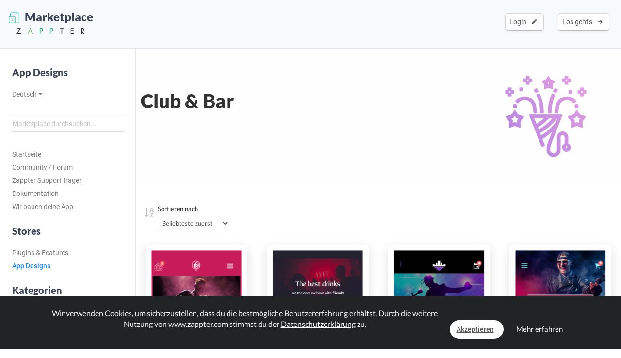

--- FILE ---
content_type: text/html; charset=UTF-8
request_url: https://www.zappter.com/marketplace/de-ch/app-designs/club-designs/?utm_ab=abt-sba-3
body_size: 10873
content:
<!DOCTYPE html>
<html lang="de">
    <head>

                <meta name="author" content="Zappter AG">
        <meta name="facebook-domain-verification" content="hnir8pq5d11dihfjrjbau1uaomtunt"/>

        <meta name="referrer" content="strict-origin-when-cross-origin">

                <meta name="copyright"
              content="Zappter AG 2026">
                <meta name="generator"
              content="Zappter AG 2026">
                <title>Zappter App Builder - Club & Bar | Zappter App Designs</title>
        <meta property="og:title" content="Zappter App Builder - Club & Bar | Zappter App Designs"/>
                <meta name="description" content="Durchsuche tolle App Designs für Club & Bar und mehr. Bau dir jetzt deine eigene App!">
        <meta property="og:description" content="Durchsuche tolle App Designs für Club & Bar und mehr. Bau dir jetzt deine eigene App!"/>
                <meta name="keywords" content="">
                    <link rel="alternate" hreflang="en" href="https://www.zappter.com/marketplace/en-us/app-designs/club-designs/">

                        <link rel="alternate" hreflang="de" href="https://www.zappter.com/marketplace/de-ch/app-designs/club-designs/">

                        <link rel="alternate" hreflang="fr" href="https://www.zappter.com/marketplace/fr-ch/app-designs/club-designs/">

                        <link rel="alternate" hreflang="it" href="https://www.zappter.com/marketplace/it-it/app-designs/club-designs/">

                        <link rel="alternate" hreflang="es" href="https://www.zappter.com/marketplace/es-es/app-designs/club-designs/">

                    <meta property="og:site_name" content="Zappter App Builder - Club & Bar | Zappter App Designs">
                <meta property="og:url" content="https://www.zappter.com/marketplace/de-ch/app-designs/club-designs/">
                        <meta property="og:image" content="https://firebasestorage.googleapis.com/v0/b/mycz-eu/o/false%2Fuploads%2FdCRwl6J7LTttrCx6q9eV1qz3oM9BQOmMZV8OmEv7-Z-Party_png.png?alt=media&token=043e15c9-27f3-4b01-baf2-046150b1f93b">
                <meta property="og:locale" content="de_CH">

                    <meta name="p:domain_verify" content="f06835dffc302731a56b064b05f9fb59"/>
            
                        <meta name="viewport" content="initial-scale=1, maximum-scale=1, user-scalable=no">
                        <meta charset="utf-8">
        <link rel="apple-touch-icon" sizes="180x180" href="/assets/favicon/apple-touch-icon.png">
        <link rel="icon" type="image/png" sizes="32x32" href="/assets/favicon/favicon-32x32.png">
        <link rel="icon" type="image/png" sizes="16x16" href="/assets/favicon/favicon-16x16.png">
        <link rel="manifest" href="/assets/favicon/site.webmanifest">
        <link rel="mask-icon" href="/assets/favicon/safari-pinned-tab.svg" color="#5bbad5">
        <meta name="msapplication-TileColor" content="#da532c">
        <meta name="theme-color" content="#f7fafc">
        <meta name="msapplication-config" content="/assets/favicon/browserconfig.xml">

                    <link rel="stylesheet" data-zapped=1 type="text/css"
                  href="https://cdn1.zappter.com/assets/prod/94d0b94bd3fc96608c630611953fd22a.css?9.1.136"/>             <link rel="stylesheet" data-zapped=1 type="text/css"
                  href="https://cdn2.zappter.com/assets/prod/f06d514174caa399b98bacee89c3dc0c.css?9.1.136"/>             <link rel="stylesheet" data-zapped=1 type="text/css"
                  href="https://cdn3.zappter.com/assets/prod/e7c6c6209b0ef2efd69bf54a7a5d8312.css?9.1.136"/>             <link rel="stylesheet" data-zapped=1 type="text/css"
                  href="https://cdn4.zappter.com/wp-content/themes/connectzone/css/connectzone/website.css?9.1.136"/>             <link rel="stylesheet" data-zapped=1 type="text/css"
                  href="https://cdn5.zappter.com/assets/prod/df83f204913a78fce70ecb4ab0246873.css?9.1.136"/> 
        
        <!--[if lt IE 9]>
        <script src="https://oss.maxcdn.com/libs/html5shiv/3.7.0/html5shiv.js"></script>
        <script src="https://oss.maxcdn.com/libs/respond.js/1.4.2/respond.min.js"></script>
        <![endif]-->
        <style type="text/css" media="screen">
            html {
                margin-top: 0px !important;
            }

            * html body {
                margin-top: 0px !important;
            }
        </style>

                    <script src="https://js.stripe.com/v3/"></script>
            
        
    </head>

    <body>

        
        <div class="zapp-w-header displayNone dark docs-header" style="backgrounda: linear-gradient(50deg, #732dcf,#e067cc);">


                <div class="logo">

                    <a href="https://www.zappter.com/marketplace/de-ch/">
                        <div class="slogan" >
                            <i class="zapp-icon zapp-icon-marketplace2"></i> Marketplace</span>
                        </div>
                    </a>
                    <a href="https://www.zappter.com/de-ch/">
                        <img class="logo" src="/assets/img/logo_txt.png" />
                    </a>

                </div>

                


                        <div class="zapp-w-header-entry col-xs-none fright">
                            <a class="zapp-btn zapp-btn-s" href="/register/de-ch/">
                                Los geht's</u>                                &nbsp;<i class="ion-arrow-right-c"></i>
                            </a>
                        </div>
                        <div class="zapp-w-header-entry col-xs-none fright">
                            <a class="zapp-btn zapp-btn-s" href="/login/de-ch/">
                                Login</u>                                &nbsp;<i class="ion-android-create"></i>
                            </a>
                        </div>

                    



                <div class="zapp-w-header-entry col-md-none col-xs-3">
                    <a class="zapp-btn" onclick="mycz.modules.plugin_store.action.mobileMenu();return false;">
                        <i class="zapp-icon zapp-icon-menu-9 zapp-icon-big button-zappter"></i>
                    </a>
                </div>


        </div>


        
            <div class="zapp-mp-wrapper">

                <div class="zapp-mp-sidebar">
                    

        <div class="zapp-mp-sidebar-mobile-close" onclick="zapp_mp_mobile_close();"><i class="ion-close-round"></i></div>


        <h2 onclick="window.location.href = '/marketplace/';" class="pointer">App Designs</h2>

        <a href="#" onclick="zapp_mp_lang();return false;" class="">
            Deutsch <i class="ion-arrow-down-b"></i><br><br>
        </a>

        <div class="zapp-mp-searchbar-container ">
            <input type="text" placeholder="Marketplace durchsuchen..." value="" style=";">
            <a class="zapp-btn button-new-blue"><i class="ion-android-search"></i> Suchen</a>
        </div>

        <a href="/marketplace/de-ch/app-designs/" >Startseite</a>

                    <a href="/marketplace/de-ch/community/" data-hide-iframe="1" target="_blank">
                Community / Forum            </a>
        
                    <a href="#" onclick="zapp_mp_help();return false;" data-hide-iframe="1">
                Zappter Support fragen            </a>
        
                    <a href="/docs/de-ch/" target="_blank" data-hide-iframe="1">
                Dokumentation            </a>
        
                <a href="/we-build-your-app/de-ch/" target="_blank" data-hide-iframe="1">
            Wir bauen deine App        </a>
        
        <h2 class="">Stores</h2>

                            <a href="/marketplace/de-ch/plugins/" class="">
                        Plugins & Features                    </a>

                                    <a href="/marketplace/de-ch/app-designs/" class="active">
                        App Designs                    </a>

                                <h2 class="">Kategorien</h2>
            
            <a href="/marketplace/de-ch/app-designs/shop-designs/" class="">
                Shop            </a>

        
            <a href="/marketplace/de-ch/app-designs/clothes-designs/" class="">
                Kleider            </a>

        
            <a href="/marketplace/de-ch/app-designs/beauty-designs/" class="">
                Schönheit & Wellness            </a>

        
            <a href="/marketplace/de-ch/app-designs/food-designs/" class="">
                Essen &amp; Restaurant            </a>

        
            <a href="/marketplace/de-ch/app-designs/coffee-designs/" class="">
                Kaffee &amp; Süsses            </a>

        
            <a href="/marketplace/de-ch/app-designs/delights-designs/" class="">
                Geniessen            </a>

        
            <a href="/marketplace/de-ch/app-designs/club-designs/" class="active">
                Club & Bar            </a>

        
            <a href="/marketplace/de-ch/app-designs/dance-designs/" class="">
                Tanzen            </a>

        
            <a href="/marketplace/de-ch/app-designs/tech-designs/" class="">
                Tech & Gaming            </a>

        
            <a href="/marketplace/de-ch/app-designs/medical-designs/" class="">
                Medizinisch            </a>

        
            <a href="/marketplace/de-ch/app-designs/fitness-designs/" class="">
                Fitness & Health            </a>

        
            <a href="/marketplace/de-ch/app-designs/agency-designs/" class="">
                Agentur &amp; Dienstleistungen            </a>

        
            <a href="/marketplace/de-ch/app-designs/blog-designs/" class="">
                Blog &amp; Reisen            </a>

        
            <a href="/marketplace/de-ch/app-designs/real-estate-designs/" class="">
                Immobilien            </a>

        
            <a href="/marketplace/de-ch/app-designs/christmas-designs/" class="">
                Weihnachten            </a>

        
            <a href="/marketplace/de-ch/app-designs/car-designs/" class="">
                Auto & Vermietung            </a>

                        <h2 class="">Filter</h2>
                <a href="/marketplace/de-ch/app-designs/new/" class="">Gerade angekommen</a>
                <a href="/marketplace/de-ch/app-designs/popular/" class="">Meist gesehen</a>
                <a href="/marketplace/de-ch/app-designs/bestseller/" class="">Meist verwendet</a>
                <a href="/marketplace/de-ch/app-designs/recommended/" class="">Das magst du vielleicht</a>

            <!--
                    <a href="" class=""></a>
                -->            
        <h2 class="">Gerade angekommen</h2>

        
            <a href="/marketplace/de-ch/app-designs/wLMIbclPKOePgD7J8uFYvvRa41Kz2h8sC56qwoz02ofZEyRlC2nLWDm.html">
                Apetito            </a>

            
            <a href="/marketplace/de-ch/app-designs/GE1T7E9SD6rJSDQ0AyB9n8KtMRae9FCepleyFp6kovqRc6wAzKiMb8E.html">
                Splash            </a>

            
            <a href="/marketplace/de-ch/app-designs/NxXSFQtmfWSs8UbDXmbJAJ4zCx7SFP1qdXZ8UCdKZEnE6LNDof7n6hD.html">
                Soda            </a>

            
            <a href="/marketplace/de-ch/app-designs/kEga4pVC7JyXGtrGJK623J7FTyg2NuP5G66PhBJ6RMcGoUQ3wVDlT7O.html">
                Beats            </a>

            
            <a href="/marketplace/de-ch/app-designs/fOqrSux69IsEdOLjnXPbF5kcarnWAfxN1y0YawAcrDO2PS81xRESFMP.html">
                Wind            </a>

            
            <a href="/marketplace/de-ch/app-designs/V2MprBsHzMXlRq8hLLwKALgVRXRScayjmBW07xoGRQZ3QpZFnLyv4MZ.html">
                Amethyst            </a>

            
            <a href="/marketplace/de-ch/app-designs/gBIsUcgFp0SKq49Taa8IQzvbDP0VJV9fhmvN1yUWfnqwY9mhzIcZfo4.html">
                Sun            </a>

            
            <a href="/marketplace/de-ch/app-designs/bAwbTu0Vf8PytfawFZgTitV28IWOEs9nEU3DxMjhbpfZeivGl0t5qD7.html">
                New Arrivals            </a>

            
        <h2 class="">Meist verwendet</h2>

        
            <a href="/marketplace/de-ch/app-designs/cP9bQdmwbn5zDmMSEOh2JU0aZV5VrQBk8wYcDDRCzg1m3OMilZFDyl3.html">
                Tasty            </a>

            
            <a href="/marketplace/de-ch/app-designs/mvxjO7UN8GDz4RRALSqYFOzbgAviG5KP7da1IbXRWw2hZFuwIUFQ2bG.html">
                Virtuous            </a>

            
            <a href="/marketplace/de-ch/app-designs/HkO2ERdDX1qt22SRIZfIhal30Tah2Z26r4xm6qM7lrkV9weVmWZNsLE.html">
                Elegance            </a>

            
            <a href="/marketplace/de-ch/app-designs/M236XxGpbnNQXIvBuAXbFZz5rzOp66GWN5nNExGFfLy5eJMy9O7OArQ.html">
                Box Stripes            </a>

            
        <h2 class="">Das magst du vielleicht</h2>

        
            <a href="/marketplace/de-ch/app-designs/mNGPcpvsBAWkkMxkc2eXOn3BUNmC1Gbs1oLtmeoSD5LLYZzDvJ0unbM.html">
                Vibes            </a>

            
            <a href="/marketplace/de-ch/app-designs/qksiGgy9sebHh0pWOHfZpx2fbanZ0rAUxFCYKhU6gmsYkGCcZNCah7m.html">
                Guard            </a>

            
            <a href="/marketplace/de-ch/app-designs/NccFir7FmA9hJZSYBJLJLEnt4fcg3Q8u9k4BsOQIVPY4Fxbcyp18s25.html">
                Vision            </a>

            
            <a href="/marketplace/de-ch/app-designs/TVVJleqGfOvXvpMbHXApiKdOLPxBoGgSP15p73IHalx6kkCv1AdEQB0.html">
                Abstract            </a>

            
            <a href="/marketplace/de-ch/app-designs/CZCISNOzXGjoPUEEFRnrXZaAxSKG8OngkLisjGAqHeHzehL6Kuv5PSv.html">
                Grace            </a>

            
            <a href="/marketplace/de-ch/app-designs/gTG8bSJO6MNoJ5QTF7XMrBmfqeNuxsbDbDGV9tmaBN3hJTDbcH3TMGo.html">
                Decaf            </a>

            
            <a href="/marketplace/de-ch/app-designs/QXaBLo8rHYLE7USm3ZB89wL6r8NPS2oQJK9rs8LomxgxYtQqjRLl4Yu.html">
                Dentalia            </a>

            
            <a href="/marketplace/de-ch/app-designs/k853jWNomaEKdH1y03p8taZL3fWaJ4Kk4nuHbSdJfnDZZgoX7Yq1edJ.html">
                Envelope            </a>

            
        <h2 class="">Meist gesehen</h2>

        
            <a href="/marketplace/de-ch/app-designs/mhc8sKG9x7n8Meotq37hMmaRlMd4P9wrolTgaVSrjVMnLzDX1flfPAO.html">
                Memory            </a>

            
            <a href="/marketplace/de-ch/app-designs/ZKPobAlDkzPZOKBntOZF44eBy3ah3JBJ5ppLp4CEaTtZXPevbJ55PTx.html">
                Crossfit            </a>

            
            <a href="/marketplace/de-ch/app-designs/H4VmSmuRfmEuB1GCW6q6BniM19vyhT5LEpI3UhLm52mOqVE3OCRduj3.html">
                Indigo            </a>

            
            <a href="/marketplace/de-ch/app-designs/kVdMZUWTA54u4QZWcyu1JqsQ57y79JK15OcCqaraXpKmeWzDN8u7PqO.html">
                Black Marble            </a>

            
                        </div>

                <div class="zapp-mp-main">
                    <div class="zapp-mp-sidebar-mobile" onclick="zapp_mp_mobile();"><i class="ion-arrow-left-c"></i> Marketplace</div>

                    
                        <div class="zapp-marketplace-title ">

                            <div class="zapp-mp-container">

                                <div class="zapp-mp-home-container">

                                    
                                                <div class="col-md-9 col-xs-12">
                                                    <h1>
                                                        Club & Bar                                                    </h1>
                                                    <h2>
                                                                                                            </h2>
                                                </div>
                                                <div class="col-md-3 col-xs-none">
                                                    <img src='https://firebasestorage.googleapis.com/v0/b/mycz-eu/o/false%2Fuploads%2FdCRwl6J7LTttrCx6q9eV1qz3oM9BQOmMZV8OmEv7-Z-Party_png.png?alt=media&token=043e15c9-27f3-4b01-baf2-046150b1f93b' />                                                </div>

                                            


                                </div>

                            </div>

                        </div>

                        
                    
        <div class="zapp-marketplace-container">

            <div class="zapp-mp-container">

                <div class="zapp-mp-filter-container"></div>

                <div class="zapp-marketplace">


                    
            <div class="col-md-3 col-sm-6 col-xs-12 zapp-mp-display-item" style="">

                <div class="zapp-marketplace-plugin fg" data-read-more="Mehr erfahren" onclick="window.location.href = $(this).parent().find('.zapp-marketplace-plugin-buttons a.zapp-btn').attr('href')">

                    
                                                    <div class="zapp-mp-picture-fg " style="background-image:url(https://firebasestorage.googleapis.com/v0/b/mycz-eu/o/chonlinestorehcq.eu1.zappter.com%2Fuploads%2FHnCBbnA0kBU4eokLlbyBLl0F7hAcupCVAenTSsb3-Z-screenshotzleAFsmx.png?alt=media&token=ca86b818-67dc-46c3-85f8-f9323de94b3d)" ></div>
                            
                    <div class="zapp-marketplace-plugin-container">


                        <div class="zapp-marketplace-plugin-name">
                            Concert                        </div>

                        <div class="zapp-marketplace-plugin-short-desc">
                            &nbsp;                        </div>

                        <div class="zapp-marketplace-plugin-price-container">
                            
                <div class="zapp-marketplace-monthly no-orig">
                    Kostenlos                </div>

                                    </div>

                                                            <div class="zapp-marketplace-plugin-rating displayNone">
                                        &nbsp;                                    </div>
                                
                        
                        
                                    <div class="zapp-marketplace-plugin-downloads">
                                        <i class="fa fa-download error-new-dark opacity-7"></i>&nbsp;&nbsp;6824                                    </div>

                                

                        <div class="zapp-marketplace-plugin-buttons">
                            <a class="zapp-btn button-cronjob disabled" data-plugin-btn="1" onclick="" href="/marketplace/de-ch/app-designs/qG0elWSxA62THFQ2SIc5pQQ1JWZJ0GT9INHQpx1nGbm6Z1KZsrV4SqV.html"><i class="zapp-icon zapp-icon-download"></i> Kostenlos</a>                        </div>

                    </div>

                </div>
            </div>
        
            <div class="col-md-3 col-sm-6 col-xs-12 zapp-mp-display-item" style="">

                <div class="zapp-marketplace-plugin fg" data-read-more="Mehr erfahren" onclick="window.location.href = $(this).parent().find('.zapp-marketplace-plugin-buttons a.zapp-btn').attr('href')">

                    
                                                    <div class="zapp-mp-picture-fg " style="background-image:url(https://firebasestorage.googleapis.com/v0/b/mycz-eu/o/chonlinestore.eu1.zappter.com%2Fuploads%2FNxyfPQIJTegLZnlLTA5tfdK9MZ6qnHMbRt5Aab3g-Z-screenshotCaQpWfxl.png?alt=media&token=108c9dc8-9ddf-4387-bb0b-edeb7dc1d174)" ></div>
                            
                    <div class="zapp-marketplace-plugin-container">


                        <div class="zapp-marketplace-plugin-name">
                            Joy                        </div>

                        <div class="zapp-marketplace-plugin-short-desc">
                            &nbsp;                        </div>

                        <div class="zapp-marketplace-plugin-price-container">
                            
                <div class="zapp-marketplace-monthly no-orig">
                    Kostenlos                </div>

                                    </div>

                                                            <div class="zapp-marketplace-plugin-rating displayNone">
                                        &nbsp;                                    </div>
                                
                        
                        
                                    <div class="zapp-marketplace-plugin-downloads">
                                        <i class="fa fa-download error-new-dark opacity-7"></i>&nbsp;&nbsp;6780                                    </div>

                                

                        <div class="zapp-marketplace-plugin-buttons">
                            <a class="zapp-btn button-cronjob disabled" data-plugin-btn="1" onclick="" href="/marketplace/de-ch/app-designs/dgGfo3whClOTGVtrepw4d9whia5wGvYMsCbc5uBMZy4pgFg2pmykrgc.html"><i class="zapp-icon zapp-icon-download"></i> Kostenlos</a>                        </div>

                    </div>

                </div>
            </div>
        
            <div class="col-md-3 col-sm-6 col-xs-12 zapp-mp-display-item" style="">

                <div class="zapp-marketplace-plugin fg" data-read-more="Mehr erfahren" onclick="window.location.href = $(this).parent().find('.zapp-marketplace-plugin-buttons a.zapp-btn').attr('href')">

                    
                                                    <div class="zapp-mp-picture-fg " style="background-image:url(https://firebasestorage.googleapis.com/v0/b/mycz-eu/o/chonlinestore.eu1.zappter.com%2Fuploads%2FtaElMyAGEO5sW9TfRV8NTXk7mADVzEmM2rCu7z48-Z-screenshott8d7qcTv.png?alt=media&token=62c38012-7220-4927-a866-80bc92880565)" ></div>
                            
                    <div class="zapp-marketplace-plugin-container">


                        <div class="zapp-marketplace-plugin-name">
                            Synckly                        </div>

                        <div class="zapp-marketplace-plugin-short-desc">
                            &nbsp;                        </div>

                        <div class="zapp-marketplace-plugin-price-container">
                            
                <div class="zapp-marketplace-monthly no-orig">
                    Kostenlos                </div>

                                    </div>

                                                            <div class="zapp-marketplace-plugin-rating displayNone">
                                        &nbsp;                                    </div>
                                
                        
                        
                                    <div class="zapp-marketplace-plugin-downloads">
                                        <i class="fa fa-download error-new-dark opacity-7"></i>&nbsp;&nbsp;6459                                    </div>

                                

                        <div class="zapp-marketplace-plugin-buttons">
                            <a class="zapp-btn button-cronjob disabled" data-plugin-btn="1" onclick="" href="/marketplace/de-ch/app-designs/wUuhPkvzqZGtwWWZBUZ0z5pZE41ZgCEAdWgaF95cQrcnJt6NsN6p7yz.html"><i class="zapp-icon zapp-icon-download"></i> Kostenlos</a>                        </div>

                    </div>

                </div>
            </div>
        
            <div class="col-md-3 col-sm-6 col-xs-12 zapp-mp-display-item" style="">

                <div class="zapp-marketplace-plugin fg" data-read-more="Mehr erfahren" onclick="window.location.href = $(this).parent().find('.zapp-marketplace-plugin-buttons a.zapp-btn').attr('href')">

                    
                                                    <div class="zapp-mp-picture-fg " style="background-image:url(https://firebasestorage.googleapis.com/v0/b/mycz-eu/o/chonlinestorehcq.eu1.zappter.com%2Fuploads%2Fb5TvR8oomVTOAc9Ox4HQzm5x0OzfZ2LAhgXaM8RT-Z-screenshotzkrNlVv0.png?alt=media&token=10b26c33-fe06-4000-964e-2748a7f1b4c4)" ></div>
                            
                    <div class="zapp-marketplace-plugin-container">


                        <div class="zapp-marketplace-plugin-name">
                            Hall Of Fame                        </div>

                        <div class="zapp-marketplace-plugin-short-desc">
                            &nbsp;                        </div>

                        <div class="zapp-marketplace-plugin-price-container">
                            
                <div class="zapp-marketplace-monthly no-orig">
                    Kostenlos                </div>

                                    </div>

                                                            <div class="zapp-marketplace-plugin-rating displayNone">
                                        &nbsp;                                    </div>
                                
                        
                        
                                    <div class="zapp-marketplace-plugin-downloads">
                                        <i class="fa fa-download error-new-dark opacity-7"></i>&nbsp;&nbsp;4922                                    </div>

                                

                        <div class="zapp-marketplace-plugin-buttons">
                            <a class="zapp-btn button-cronjob disabled" data-plugin-btn="1" onclick="" href="/marketplace/de-ch/app-designs/BUiBp9pfXqnMrtryvrPWnYaisthohVZR8kUie7FlkBxH4f9ObP7ppCF.html"><i class="zapp-icon zapp-icon-download"></i> Kostenlos</a>                        </div>

                    </div>

                </div>
            </div>
        
            <div class="col-md-3 col-sm-6 col-xs-12 zapp-mp-display-item" style="">

                <div class="zapp-marketplace-plugin fg" data-read-more="Mehr erfahren" onclick="window.location.href = $(this).parent().find('.zapp-marketplace-plugin-buttons a.zapp-btn').attr('href')">

                    
                                                    <div class="zapp-mp-picture-fg " style="background-image:url(https://firebasestorage.googleapis.com/v0/b/mycz-eu/o/chonlinestore.eu1.zappter.com%2Fuploads%2FNvVenpvTKJ6HbvTMRlBr85xKvrBgWKAlxNim2ozm-Z-screenshotLtvwoNzM.png?alt=media&token=60674863-c7cc-4d45-a992-48be5dc83fea)" ></div>
                            
                    <div class="zapp-marketplace-plugin-container">


                        <div class="zapp-marketplace-plugin-name">
                            Memory                        </div>

                        <div class="zapp-marketplace-plugin-short-desc">
                            &nbsp;                        </div>

                        <div class="zapp-marketplace-plugin-price-container">
                            
                <div class="zapp-marketplace-monthly no-orig">
                    Kostenlos                </div>

                                    </div>

                                                            <div class="zapp-marketplace-plugin-rating displayNone">
                                        &nbsp;                                    </div>
                                
                        
                        
                                    <div class="zapp-marketplace-plugin-downloads">
                                        <i class="fa fa-download error-new-dark opacity-7"></i>&nbsp;&nbsp;4698                                    </div>

                                

                        <div class="zapp-marketplace-plugin-buttons">
                            <a class="zapp-btn button-cronjob disabled" data-plugin-btn="1" onclick="" href="/marketplace/de-ch/app-designs/mhc8sKG9x7n8Meotq37hMmaRlMd4P9wrolTgaVSrjVMnLzDX1flfPAO.html"><i class="zapp-icon zapp-icon-download"></i> Kostenlos</a>                        </div>

                    </div>

                </div>
            </div>
        
            <div class="col-md-3 col-sm-6 col-xs-12 zapp-mp-display-item" style="">

                <div class="zapp-marketplace-plugin fg" data-read-more="Mehr erfahren" onclick="window.location.href = $(this).parent().find('.zapp-marketplace-plugin-buttons a.zapp-btn').attr('href')">

                    
                                                    <div class="zapp-mp-picture-fg " style="background-image:url(https://firebasestorage.googleapis.com/v0/b/mycz-eu/o/chonlinestore.eu1.zappter.com%2Fuploads%2FllSOHn0nx4OPstmOrvUHVQkyb11CaALEISpu5zWz-Z-screenshotQXXQtT60.png?alt=media&token=3707b782-c629-46c3-adb3-b746441a5038)" ></div>
                            
                    <div class="zapp-marketplace-plugin-container">


                        <div class="zapp-marketplace-plugin-name">
                            DJ                        </div>

                        <div class="zapp-marketplace-plugin-short-desc">
                            &nbsp;                        </div>

                        <div class="zapp-marketplace-plugin-price-container">
                            
                <div class="zapp-marketplace-monthly no-orig">
                    Kostenlos                </div>

                                    </div>

                                                            <div class="zapp-marketplace-plugin-rating displayNone">
                                        &nbsp;                                    </div>
                                
                        
                        
                                    <div class="zapp-marketplace-plugin-downloads">
                                        <i class="fa fa-download error-new-dark opacity-7"></i>&nbsp;&nbsp;3986                                    </div>

                                

                        <div class="zapp-marketplace-plugin-buttons">
                            <a class="zapp-btn button-cronjob disabled" data-plugin-btn="1" onclick="" href="/marketplace/de-ch/app-designs/VEOwfhMaWJuVomRj8IEDt1iigUzFqUseq9eqL9uOu0S8Ft4jQSRqf4k.html"><i class="zapp-icon zapp-icon-download"></i> Kostenlos</a>                        </div>

                    </div>

                </div>
            </div>
        
            <div class="col-md-3 col-sm-6 col-xs-12 zapp-mp-display-item" style="">

                <div class="zapp-marketplace-plugin fg" data-read-more="Mehr erfahren" onclick="window.location.href = $(this).parent().find('.zapp-marketplace-plugin-buttons a.zapp-btn').attr('href')">

                    
                                                    <div class="zapp-mp-picture-fg " style="background-image:url(https://firebasestorage.googleapis.com/v0/b/mycz-eu/o/chonlinestorehcq.eu1.zappter.com%2Fuploads%2Ft6lOOm2NyrpanJhNdKTWSmm54oUIlEBodDcJPIRc-Z-screenshotx5x7aAEK.png?alt=media&token=448b0296-455b-4700-af56-68fa1275abd1)" ></div>
                            
                    <div class="zapp-marketplace-plugin-container">


                        <div class="zapp-marketplace-plugin-name">
                            New Year                        </div>

                        <div class="zapp-marketplace-plugin-short-desc">
                            &nbsp;                        </div>

                        <div class="zapp-marketplace-plugin-price-container">
                            
                <div class="zapp-marketplace-monthly no-orig">
                    Kostenlos                </div>

                                    </div>

                                                            <div class="zapp-marketplace-plugin-rating displayNone">
                                        &nbsp;                                    </div>
                                
                        
                        
                                    <div class="zapp-marketplace-plugin-downloads">
                                        <i class="fa fa-download error-new-dark opacity-7"></i>&nbsp;&nbsp;3725                                    </div>

                                

                        <div class="zapp-marketplace-plugin-buttons">
                            <a class="zapp-btn button-cronjob disabled" data-plugin-btn="1" onclick="" href="/marketplace/de-ch/app-designs/s83EEF8GaQjRrvO35v1OBICMccSpUAR1TWruyu5FLoIMxe3EumBYacD.html"><i class="zapp-icon zapp-icon-download"></i> Kostenlos</a>                        </div>

                    </div>

                </div>
            </div>
        
            <div class="col-md-3 col-sm-6 col-xs-12 zapp-mp-display-item" style="">

                <div class="zapp-marketplace-plugin fg" data-read-more="Mehr erfahren" onclick="window.location.href = $(this).parent().find('.zapp-marketplace-plugin-buttons a.zapp-btn').attr('href')">

                    
                                                    <div class="zapp-mp-picture-fg " style="background-image:url(https://firebasestorage.googleapis.com/v0/b/mycz-eu/o/chonlinestore.eu1.zappter.com%2Fuploads%2FXIaVd9WTCouGkpPq83CoBS55aJ4iyms9rf0irMnA-Z-screenshotxot8t7rx.png?alt=media&token=6e769507-e872-41eb-96ca-adb5ae3a57eb)" ></div>
                            
                    <div class="zapp-marketplace-plugin-container">


                        <div class="zapp-marketplace-plugin-name">
                            Sound                        </div>

                        <div class="zapp-marketplace-plugin-short-desc">
                            &nbsp;                        </div>

                        <div class="zapp-marketplace-plugin-price-container">
                            
                <div class="zapp-marketplace-monthly no-orig">
                    Kostenlos                </div>

                                    </div>

                                                            <div class="zapp-marketplace-plugin-rating displayNone">
                                        &nbsp;                                    </div>
                                
                        
                        
                                    <div class="zapp-marketplace-plugin-downloads">
                                        <i class="fa fa-download error-new-dark opacity-7"></i>&nbsp;&nbsp;2055                                    </div>

                                

                        <div class="zapp-marketplace-plugin-buttons">
                            <a class="zapp-btn button-cronjob disabled" data-plugin-btn="1" onclick="" href="/marketplace/de-ch/app-designs/kydDvcNhzMNHH7viryi8alU99Cd8dlt3K3Feyo45k4iwpTlcVudiuEj.html"><i class="zapp-icon zapp-icon-download"></i> Kostenlos</a>                        </div>

                    </div>

                </div>
            </div>
        
            <div class="col-md-3 col-sm-6 col-xs-12 zapp-mp-display-item" style="">

                <div class="zapp-marketplace-plugin fg" data-read-more="Mehr erfahren" onclick="window.location.href = $(this).parent().find('.zapp-marketplace-plugin-buttons a.zapp-btn').attr('href')">

                    
                                                    <div class="zapp-mp-picture-fg " style="background-image:url(https://firebasestorage.googleapis.com/v0/b/mycz-eu/o/chonlinestorehcq.eu1.zappter.com%2Fuploads%2Ft5IzRtvtpOcdWIliS5fFaGOmodUL3EsLMCcNwfMM-Z-screenshotKMeqEwAS.png?alt=media&token=48cfd843-07ec-437e-babc-d4f5531b22be)" ></div>
                            
                    <div class="zapp-marketplace-plugin-container">


                        <div class="zapp-marketplace-plugin-name">
                            Beats                        </div>

                        <div class="zapp-marketplace-plugin-short-desc">
                            &nbsp;                        </div>

                        <div class="zapp-marketplace-plugin-price-container">
                            
                <div class="zapp-marketplace-monthly no-orig">
                    Kostenlos                </div>

                                    </div>

                                                            <div class="zapp-marketplace-plugin-rating displayNone">
                                        &nbsp;                                    </div>
                                
                        
                        
                                    <div class="zapp-marketplace-plugin-downloads">
                                        <i class="fa fa-download error-new-dark opacity-7"></i>&nbsp;&nbsp;77                                    </div>

                                

                        <div class="zapp-marketplace-plugin-buttons">
                            <a class="zapp-btn button-cronjob disabled" data-plugin-btn="1" onclick="" href="/marketplace/de-ch/app-designs/kEga4pVC7JyXGtrGJK623J7FTyg2NuP5G66PhBJ6RMcGoUQ3wVDlT7O.html"><i class="zapp-icon zapp-icon-download"></i> Kostenlos</a>                        </div>

                    </div>

                </div>
            </div>
        
            <div class="col-md-3 col-sm-6 col-xs-12 zapp-mp-display-item" style="">

                <div class="zapp-marketplace-plugin fg" data-read-more="Mehr erfahren" onclick="window.location.href = $(this).parent().find('.zapp-marketplace-plugin-buttons a.zapp-btn').attr('href')">

                    
                                                    <div class="zapp-mp-picture-fg " style="background-image:url(https://firebasestorage.googleapis.com/v0/b/mycz-eu/o/chonlinestorehcq.eu1.zappter.com%2Fuploads%2FXtDgDDvHrZ94JKeAzqqD0gs2zTt8ZDydbi8xRTiy-Z-screenshotsMipZCCM.png?alt=media&token=d8bf4827-a81f-44e9-9952-47f7e1762597)" ></div>
                            
                    <div class="zapp-marketplace-plugin-container">


                        <div class="zapp-marketplace-plugin-name">
                            Vibes                        </div>

                        <div class="zapp-marketplace-plugin-short-desc">
                            &nbsp;                        </div>

                        <div class="zapp-marketplace-plugin-price-container">
                            
                <div class="zapp-marketplace-monthly no-orig">
                    Kostenlos                </div>

                                    </div>

                                                            <div class="zapp-marketplace-plugin-rating displayNone">
                                        &nbsp;                                    </div>
                                
                        
                        
                                    <div class="zapp-marketplace-plugin-downloads">
                                        <i class="fa fa-download error-new-dark opacity-7"></i>&nbsp;&nbsp;37                                    </div>

                                

                        <div class="zapp-marketplace-plugin-buttons">
                            <a class="zapp-btn button-cronjob disabled" data-plugin-btn="1" onclick="" href="/marketplace/de-ch/app-designs/mNGPcpvsBAWkkMxkc2eXOn3BUNmC1Gbs1oLtmeoSD5LLYZzDvJ0unbM.html"><i class="zapp-icon zapp-icon-download"></i> Kostenlos</a>                        </div>

                    </div>

                </div>
            </div>
        
                </div>

            </div>

        </div>
        
                                    </div>
            </div>


            

        
        <section class="" id="footer-section">

            <div class="zapp-center-container">

                <!--<div class="col-lg-12 col-xs-none">
                    <a href="//">
                        <img src="/assets/img/logo_b.png" class="no-box-shadow w-100 pos-relative" style="max-width: 150px;left:2px"><br><br><br>
                    </a>
                </div>-->


                <div class="col-lg-12 col-xs-12">

                    <div class="col-lg-3 col-md-3 col-xs-6 col-sm-3 ">
                        <div >
                            <strong>Zappter AG</strong><br>
                            Albulastrasse 57<br>
                            8048 Zürich<br>
                            Switzerland<br><br>

                        </div>

                        <strong>Kontakt</strong>
                        <a class="" href="#!" onclick="zappter_contact();">Kontakt aufnehmen</a>

                        <strong>Sprachen</strong>


                                                        <a class="" href="https://www.zappter.com/marketplace/en-us/app-designs/club-designs/">Englisch</a>
                                                            <a class="" href="https://www.zappter.com/marketplace/de-ch/app-designs/club-designs/">Deutsch</a>
                                                            <a class="" href="https://www.zappter.com/marketplace/fr-ch/app-designs/club-designs/">Französisch</a>
                                                            <a class="" href="https://www.zappter.com/marketplace/it-it/app-designs/club-designs/">Italienisch</a>
                                                            <a class="" href="https://www.zappter.com/marketplace/es-es/app-designs/club-designs/">Spanisch</a>
                            
                    </div>

                    <div class="col-lg-3 col-md-3 col-xs-6 col-sm-3">

                        
                                    <strong>Products & Services</strong>

                                    <a class="zappter-app-t" href="/no-code-app-builder/de-ch/" title="Zappter App Builder">Zappter <b>App Builder</b></a>
                                    <a class="zappter-systems-t" target="_blank" href="https://www.zappter-systems.com/de-ch/" title="Zappter Systems">Zappter <b>Systems</b></a>

                                
                         


                    </div>

                    <div class="col-lg-3 col-md-3 col-xs-6 col-sm-3">

                        <strong>Unternehmen</strong>

                        
                                    <a class="" href="/z/de-ch/career/">Karriere & Jobs</a>

                                
                        <a class="" href="/z/de-ch/press-materials/">Presse Unterlagen</a>

                        <strong>legal</strong>
                        <a class="" href="/z/de-ch/terms/">AGBs</a>
                        <a class="" href="/z/de-ch/legal/">Impressum</a>
                        <a class="" href="/z/de-ch/privacy/">Datenschutzerklärung</a>


                        <strong>Partner</strong>
                        <a class="" href="https://www.sunrise.ch" rel="nofollow">Sunrise Communications AG</a>
                        <a class="" href="https://www.cablegroup.tv" rel="nofollow">Cablegroup AG</a>
                        <a class="" href="https://www.bexio.ch" rel="nofollow">Bexio AG</a>

                    </div>

                    <div class="col-lg-3 col-md-3 col-xs-12 col-sm-3">

                        <div class="col-md-12 col-xs-6">

                            <strong>Links</strong>

                                                            <a class="" href="/register/de-ch/">Registrieren</a>
                                
                                                            <a class="" href="/login/de-ch/">Login</a>
                                

                            
                            <a class="" href="/marketplace/de-ch/" title="Marketplace">Marketplace</a>

                            
                                <a class="" href="/blog/de-ch/" title="Blog">Blog</a>
                                <a class="" href="/z/de-ch/news/" title="News">News</a>

                                                            <a class="" href="/sitemap.xml">Sitemap</a>
                        </div>

                        <div class="col-md-12 col-xs-6">
                            <strong>Hilfe</strong>
                            <a class="" href="/docs/de-ch/" target="_blank">Help Center</a>
                            <a class="" href="/marketplace/de-ch/community/">Community</a>
                            <a class="" href="/faq/de-ch/">Fragen & Antworten</a>
                            <a class="" href="#!" onclick="zappter_contact();">Kontakt</a>
                        </div>

                    </div>

                </div>
                <div class="col-lg-12 col-xs-12">
                    <div class="block w-100 fleft p-20"></div>
                    <h3 class="quicksand p-10 built-with" style="">Built with <i class="ion-ios-heart error-red"></i> in Switzerland.</h3>
                    <a class="p-10 w-auto copyright" href="/z/de-ch/legal/">&copy; Zappter</a>
                    <br><br>
                    <a href="https://www.facebook.com/zappterofficial" target="_blank" aria-label="Visit Zappter on Facebook" class="inline-block w-auto p-10"><i class="fa fa-facebook-official button-f-dark f-30"></i></a>
                    <a href="https://www.instagram.com/zappter_official/" target="_blank" aria-label="Visit Zappter on Instagram" class="inline-block w-auto p-10"><i class="fa fa-instagram button-f-dark f-30"></i></a>
                    <a href="https://twitter.com/zappter" target="_blank" aria-label="Visit Zappter on Twitter" class="inline-block w-auto p-10"><i class="fa fa-twitter button-f-dark f-30"></i></a>
                    <a href="https://www.youtube.com/channel/UC2HRYBgPy8zl6fAsQmjb7OQ" target="_blank" aria-label="Visit Zappter on Youtube"  class="inline-block w-auto p-10"><i class="fa fa-youtube-play button-f-dark f-30"></i></a>
                    <a href="https://www.pinterest.ch/zappter_official/" target="_blank" aria-label="Visit Zappter on Pinterest" class="inline-block w-auto p-10"><i class="fa fa-pinterest button-f-dark f-30"></i></a>
                    <a href="https://ch.linkedin.com/company/zappter" target="_blank" aria-label="Visit Zappter on LinkedIn" class="inline-block w-auto p-10"><i class="fa fa-linkedin-square button-f-dark f-30"></i></a>
                </div>
            </div>
        </section>

        </div>
            <script type="text/javascript" data-zapped=1
                    src="https://cdn6.zappter.com/assets/prod/1261c6ac27d02b14a8f637fd213a64f0.js?9.1.136"></script>             <script type="text/javascript" data-zapped=1
                    src="https://cdn1.zappter.com/assets/prod/3cdb3dd0574f0bc42c838e207ded4940.js?9.1.136"></script>             <script type="text/javascript" data-zapped=1
                    src="https://cdn2.zappter.com/assets/prod/dab3879d140af7b10939903a88f012a8.js?9.1.136"></script>             <script type="text/javascript" data-zapped=1
                    src="https://cdn3.zappter.com/assets/prod/959ff9deaaf469d831910cf573275d92.js?9.1.136"></script>             <script type="text/javascript" data-zapped=1
                    src="https://cdn4.zappter.com/assets/prod/b813b9b154b69482342ccbfed9ccd368.js?9.1.136"></script>             <script type="text/javascript" data-zapped=1
                    src="https://cdn5.zappter.com/assets/prod/7b68836da10263a2cf6ef89c8153a5ca.js?9.1.136"></script>             <script type="text/javascript" data-zapped=1
                    src="https://cdn6.zappter.com/assets/prod/2f6a7feecef4523a61577c2618d3ceaf.js?9.1.136"></script>             <script type="text/javascript" data-zapped=1
                    src="https://cdn1.zappter.com/assets/prod/4a2f532f6af446f9acff84c3a6795efb.js?9.1.136"></script>             <script type="text/javascript" data-zapped=1
                    src="https://cdn2.zappter.com/assets/prod/d253fe28af822f85d8fe17232199741f.js?9.1.136"></script>             <script type="text/javascript" data-zapped=1
                    src="https://cdn3.zappter.com/assets/prod/de4f1ea3e8692fbd4f49acf244c03c6a.js?9.1.136"></script>             <script type="text/javascript" data-zapped=1
                    src="https://cdn4.zappter.com/assets/prod/0ffddf5fd8b1fa35c86d13b6f5005a1b.js?9.1.136"></script>             <script type="text/javascript" data-zapped=1
                    src="https://cdn5.zappter.com/assets/prod/b6ebe6aac5254b9a312180b61305020d.js?9.1.136"></script>             <script type="text/javascript" data-zapped=1
                    src="https://cdn6.zappter.com/assets/prod/c40c5b691c67a6a63a9ea47185a3a910.js?9.1.136"></script>             <script type="text/javascript" data-zapped=1
                    src="https://cdn1.zappter.com/assets/prod/67715113a857378599d6b58aad349da6.js?9.1.136"></script>             <script type="text/javascript" data-zapped=1
                    src="https://cdn2.zappter.com/assets/prod/0ee09a96905c6236e2788aa6c7d33717.js?9.1.136"></script>             <script type="text/javascript" data-zapped=1
                    src="https://cdn3.zappter.com/assets/prod/efaa2b46a4a556da744bc2ba00e2978d.js?9.1.136"></script>             <script type="text/javascript" data-zapped=1
                    src="https://cdn4.zappter.com/assets/prod/ce6b3cd5933815169630a23c5e43a499.js?9.1.136"></script>             <script type="text/javascript" data-zapped=1
                    src="https://cdn5.zappter.com/assets/prod/207ac97f64ecae14e4af1236fb289fb2.js?9.1.136"></script>             <script type="text/javascript" data-zapped=1
                    src="https://cdn6.zappter.com/assets/prod/473267741804dd7af9a55ecd96e3bc9d.js?9.1.136"></script>             <script type="text/javascript" data-zapped=1
                    src="https://cdn1.zappter.com/assets/prod/b96dec5cdb1c2b8f10c5cb8b3e9a2e39.js?9.1.136"></script>             <script type="text/javascript" data-zapped=1
                    src="https://cdn2.zappter.com/assets/prod/444bd6e6f159cef77e68d9e4f9c908f3.js?9.1.136"></script>             <!-- Global site tag (gtag.js) - Google Analytics -->
            <script async src="https://www.googletagmanager.com/gtag/js?id=G-D01Z72WNCS"></script>
            <script>
                window.dataLayer = window.dataLayer || [];
                function gtag(){window.dataLayer.push(arguments);}
                gtag('js', new Date());

                gtag('config', 'G-D01Z72WNCS');
            </script>
                            <script>
                    (function(h,o,t,j,a,r){
                        h.hj = h.hj || function(){
                            (h.hj.q = h.hj.q || []).push(arguments)
                        };
                        h._hjSettings = {hjid:1116163,hjsv: 6};
                        a = o.getElementsByTagName('head')[0];
                        r = o.createElement('script');
                        r.async = 1;
                        r.src = t + h._hjSettings.hjid + j + h._hjSettings.hjsv;
                        a.appendChild(r);
                    })(window,document,'https://static.hotjar.com/c/hotjar-','.js?sv=');
                </script>
                        <script type="text/javascript">
            window.UserToken = false;window.$bestCurrency = "chf";window.DEV = false;window.UAT = false;window.$usermeta = [];window.$Subscriptions = [];window.$SubscriptionStatus = false;window.$mySubscription = false;window.$FailedPayments = false;window.$TrialEnded = false;window.$PausedPlugins = false;window.$myPlugins = [];window.$wbyaPrice = 4990;window.$wbyaClass = "button-wbya";window.$wbyaAppTypes = {"E-Commerce":{"icon":"zapp-icon zapp-icon-bag-pay","title":"E-Commerce \/ Onlineshop","text":"Ich habe einen Online Shop und \/ oder m\u00f6chte eine App, um Produkte und Dienstleistungen zu verkaufen."},"Booking-App":{"icon":"zapp-icon zapp-icon-calendar","title":"Terminbuchung","text":"Ich m\u00f6chte Buchungen wie eine Massage, Autovermietung, Behandlungen oder anderes anbieten."},"Event-App":{"icon":"zapp-icon zapp-icon-calendar-star","title":"Events, Ticketverkauf","text":"Ich m\u00f6chte Tickets und Events in meiner App verkaufen."},"Course-App":{"icon":"zapp-icon zapp-icon-yoga","title":"Kurse, Sportaktivit\u00e4ten","text":"Ich m\u00f6chte Kurse anbieten, wie Yoga, Zumba oder \u00e4hnliches."},"Request-App":{"icon":"zapp-icon zapp-icon-requests","title":"Anfragesystem","text":"Ich stelle Produkte oder Dienstleistungen zur Verf\u00fcgung, die angefragt werden k\u00f6nnen."},"Company-App":{"icon":"zapp-icon zapp-icon-company","title":"Unternehmensprofil","text":"Ich m\u00f6chte Informationen \u00fcber mein Unternehmen anbieten, unter anderem Medien, News und weiteres."},"Services-App":{"icon":"zapp-icon zapp-icon-crm-2","title":"Dienstleistungen","text":"Ich biete Dienstleistungen an welche angefragt oder direkt gebucht werden k\u00f6nnen."},"Restaurant-App":{"icon":"zapp-icon zapp-icon-ingredient-group","title":"Restaurant & Gastronomie","text":"Ich m\u00f6chte Reservierungen anbieten, im Restaurant bestellen und Take-Away oder Lieferung anbieten."},"Hotel-App":{"icon":"zapp-icon zapp-icon-bed","title":"Hotel App","text":"Ich habe ein Hotel und m\u00f6chte Room Service, Spa Behandlungen und weiteres anbieten."},"Club-App":{"icon":"zapp-icon zapp-icon-party","title":"Club App","text":"Ich habe einen Club und m\u00f6chte Eintritte verkaufen und Lounge-Reservationen anbieten."},"Stamps-App":{"icon":"zapp-icon zapp-icon-stamp","title":"Stempelkarte \/ Loyalty","text":"Ich m\u00f6chte eine digitale Stempelkarte, mit der meine Kunden Punkte sammeln k\u00f6nnen."},"Blog-App":{"icon":"zapp-icon zapp-icon-align-left","title":"Blog","text":"Ich habe einen Blog und m\u00f6chte nun eine App."},"Influencer-App":{"icon":"zapp-icon zapp-icon-playlist","title":"Influencer","text":"Ich bin ein Influencer und m\u00f6chte meinen Content in meiner App abbilden."},"Youtube":{"icon":"zapp-icon zapp-icon-movie","title":"Youtube-Kanal","text":"Ich m\u00f6chte meine Youtube-Inhalte in meiner App anzeigen."},"Gamer-App":{"icon":"zapp-icon zapp-icon-gamer","title":"Streamer","text":"Ich bin ein Gamer und Streamer und m\u00f6chte mit meiner eigenen App abheben."},"Fitness-App":{"icon":"zapp-icon zapp-icon-fitness","title":"Fitness","text":"Ich m\u00f6chte eine Fitness-App (Workouts, Videos, Inhalte, Challenges)."},"Beauty-App":{"icon":"zapp-icon zapp-icon-resources","title":"Beauty & Pflege","text":"Ich arbeite im Beauty-Bereich (Nagelstudio, Kosmetik und \u00e4hnliches)."},"Coiffeur-App":{"icon":"zapp-icon zapp-icon-cut","title":"Coiffeur App","text":"Ich m\u00f6chte Terminbuchungen und den Verkauf von meinen Produkten anbieten."},"Society-App":{"icon":"zapp-icon zapp-icon-society","title":"Verein","text":"Ich habe einen Verein \/ Club und m\u00f6chte nun eine App dazu."},"Education-App":{"icon":"zapp-icon zapp-icon-education","title":"Bildung","text":"Ich m\u00f6chte eine App f\u00fcr meine Schule, Online-Kurse oder \u00e4hnliches."},"others":{"icon":"zapp-icon zapp-icon-bulb","title":"Anderes","text":"Ich habe einen anderen Plan oder meine Wunsch-App ist nicht aufgelistet."}};window.$wbyaFontClass = "color-wbya";window.$wbyaOriginalPrice = 9980;window.$wbyaDiscount = "50%";window.$wbyaEndDate = "31.5.2023";window.$STORE = "zappter";window.$isLoggedIn = false;window.page = "marketplace";window.$isSupporter = 1;window.$baseLink = "\/marketplace\/de-ch\/app-designs\/";window.$Links = {"privacy-policy":"https:\/\/www.zappter.com\/z\/en-us\/privacy\/","station":"https:\/\/station.zappter.com"};window.$DOMAIN = "www.zappter.com";window.domain_fqdn = "zappter.eu1.myconnectzone.com";window.$billStatus = false;window.$AvailableLanguages = ["en-us","de-ch","fr-ch","it-it","es-es"];window.$AvailableCurrencies = ["USD","CHF","EUR","GBP"];window.$localeLanguage = "de-ch";window.isPowered = 0;window.$ZAPPIN_CURRENCIES = ["USD","CHF","EUR","GBP"];window.$Products = null;window.currency = null;window.$ZAPPIN_CURRENCY = "chf";window.allow_register = 1;window.register_only_with_key = 0;window.$RegisterPhoneAuth = 1;window.has_website = 1;window.no_marketplace = 0;window.no_docs = 0;window.dark_mode_no_invert = 0;window.$logo = false;window.$REFERER = null;window.company_name = "Zappter";window.login_background = "#fff";window.register_background = "linear-gradient(50deg, #2dcf8c,#2DAECF)";window.$has_templates = true;window.fqdn = false;window.CSS_JS_VERSION = "9.1.136";window.$StorageSize = 0;window.$isPlatformPage = true;window.$FireFoxPerfectScrollbarSites = ["hotelgroup","customize","website-builder","zappter-flow","zappter-engine","czadmin","myaccount"];window.$currentPage = "marketplace";window.$lotties = [{"style":"left:-100px;top:100px;","src":"1.json"},{"style":"left:-100px;top:100px;","src":"2.json"},{"style":"left:-100px;top:100px;","src":"3.json"}];window.oAuth = {"google":{"icon":"zapp-cicon zapp-cicon-google","backend-icon":"zapp-cicon zapp-cicon-google","title":"Google","background":"#fff","fontColor":"#333","id":"972040434853-h4ctekvm3mvi84n3c34k7u5v9e25qjur.apps.googleusercontent.com","type":"regular","dialogUrl":"https:\/\/accounts.google.com\/o\/oauth2\/auth?scope=https:\/\/www.googleapis.com\/auth\/userinfo.email%20https:\/\/www.googleapis.com\/auth\/userinfo.profile&response_type=code"},"bexio":{"icon":"zapp-cicon zapp-cicon-bexio","backend-icon":"zapp-cicon zapp-cicon-bexio","title":"Bexio","background":"#0f2e3b","fontColor":"#fff","type":"openid"},"github":{"icon":"ion-social-github","backend-icon":"zapp-cicon zapp-cicon-github","title":"GitHub","background":"#000","fontColor":"#fff","id":"Iv1.f359e77ce8ef68a7","type":"regular","dialogUrl":"https:\/\/github.com\/login\/oauth\/authorize?scope=user:email&response_type=code","loginOnly":true},"github_reg":{"icon":"ion-social-github","backend-icon":"zapp-cicon zapp-cicon-github","title":"GitHub","background":"#000","fontColor":"#fff","id":"Iv1.28103f0dc92b0d1f","type":"regular","dialogUrl":"https:\/\/github.com\/login\/oauth\/authorize?scope=user:email&response_type=code","registerOnly":true},"azure":{"icon":"zapp-cicon zapp-cicon-azure","backend-icon":"zapp-cicon zapp-cicon-azure","title":"Azure","background":"#fff","fontColor":"#000","id":"fe4c5458-96d6-4935-b23f-6128abe5cc65","type":"regular","dialogUrl":"https:\/\/login.microsoftonline.com\/common\/oauth2\/v2.0\/authorize?scope=user.read+openid+profile+email&response_type=code","loginOnly":true}};window.login_circles = false;window.$ST = "Dnmw3mGwR76xijfMmZSt2UYtmjSeCEiAbVnC79xA";window.station = false;window.$PlatformErrors = null;window.$ZappNonce = [];window.$myAppsAllowed = true;        </script>


                        <script type="text/javascript"
                        src="/assets/prod/de.js?9.1.136"></script> 
            <script type="text/javascript" src="/platform/js/lib/tinymce/tinymce.min.js"></script>

            

</body>
</html>        <script type="text/javascript">window.$currentStore = "app-designs"</script>
        <script type="text/javascript">window.$theItem = "Das App Design"</script>
        <script type="text/javascript">window.$singleItem = "App Design"</script>
        <script type="text/javascript">window.$thisItem = "dieses App Design"</script>
    </body>
</html>

    <?php